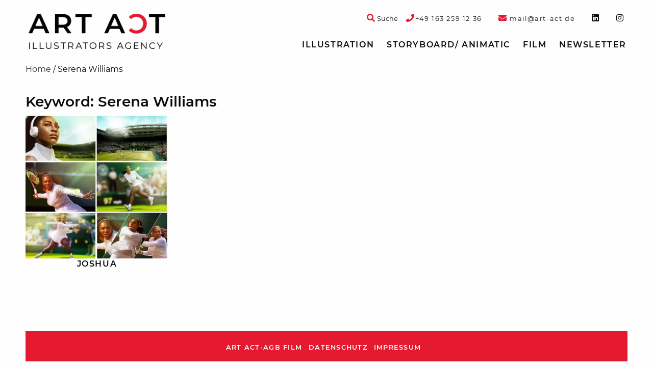

--- FILE ---
content_type: text/html; charset=UTF-8
request_url: https://art-act.de/tag/serena-williams/
body_size: 8876
content:
<!doctype html>

  <html class="no-js"  lang="de">

	<head>
		<script  src="https://art-act.de/wp-content/cache/minify/684c8.js?x43910"></script>

		
		<meta charset="utf-8">

		<!-- Force IE to use the latest rendering engine available -->
		<meta http-equiv="X-UA-Compatible" content="IE=edge">

		<!-- Mobile Meta -->
		<meta name="viewport" content="width=device-width, initial-scale=1.0">
		<meta class="foundation-mq">

		<!-- If Site Icon isn't set in customizer -->
					<!-- Icons & Favicons -->
			<link rel="icon" href="https://art-act.de/wp-content/themes/artact-2020/favicon.png?x43910">
			<link href="https://art-act.de/wp-content/themes/artact-2020/assets/images/apple-icon-touch.png?x43910" rel="apple-touch-icon" />
			<!--[if IE]>
				<link rel="shortcut icon" href="https://art-act.de/wp-content/themes/artact-2020/favicon.ico?x43910">
			<![endif]-->
			<meta name="msapplication-TileColor" content="#f01d4f">
			<meta name="msapplication-TileImage" content="https://art-act.de/wp-content/themes/artact-2020/assets/images/win8-tile-icon.png">
			<meta name="theme-color" content="#121212">
		
		<link rel="pingback" href="https://art-act.de/xmlrpc.php">

		<meta name='robots' content='index, follow, max-image-preview:large, max-snippet:-1, max-video-preview:-1' />

	<!-- This site is optimized with the Yoast SEO plugin v19.10 - https://yoast.com/wordpress/plugins/seo/ -->
	<title>Serena Williams &bull; Art Act</title>
	<link rel="canonical" href="https://art-act.de/tag/serena-williams/" />
	<meta property="og:locale" content="de_DE" />
	<meta property="og:type" content="article" />
	<meta property="og:title" content="Serena Williams &bull; Art Act" />
	<meta property="og:url" content="https://art-act.de/tag/serena-williams/" />
	<meta property="og:site_name" content="Art Act" />
	<meta name="twitter:card" content="summary_large_image" />
	<script type="application/ld+json" class="yoast-schema-graph">{"@context":"https://schema.org","@graph":[{"@type":"CollectionPage","@id":"https://art-act.de/tag/serena-williams/","url":"https://art-act.de/tag/serena-williams/","name":"Serena Williams &bull; Art Act","isPartOf":{"@id":"https://art-act.de/#website"},"breadcrumb":{"@id":"https://art-act.de/tag/serena-williams/#breadcrumb"},"inLanguage":"de"},{"@type":"BreadcrumbList","@id":"https://art-act.de/tag/serena-williams/#breadcrumb","itemListElement":[{"@type":"ListItem","position":1,"name":"Home","item":"https://art-act.de/"},{"@type":"ListItem","position":2,"name":"Serena Williams"}]},{"@type":"WebSite","@id":"https://art-act.de/#website","url":"https://art-act.de/","name":"Art Act","description":"","publisher":{"@id":"https://art-act.de/#organization"},"potentialAction":[{"@type":"SearchAction","target":{"@type":"EntryPoint","urlTemplate":"https://art-act.de/?s={search_term_string}"},"query-input":"required name=search_term_string"}],"inLanguage":"de"},{"@type":"Organization","@id":"https://art-act.de/#organization","name":"Art Act","url":"https://art-act.de/","logo":{"@type":"ImageObject","inLanguage":"de","@id":"https://art-act.de/#/schema/logo/image/","url":"https://art-act.de/wp-content/uploads/2025/03/ARTACT_Logo_4c.jpg","contentUrl":"https://art-act.de/wp-content/uploads/2025/03/ARTACT_Logo_4c.jpg","width":282,"height":73,"caption":"Art Act"},"image":{"@id":"https://art-act.de/#/schema/logo/image/"},"sameAs":["https://www.instagram.com/artactillustration","https://www.instagram.com/artactillustration/"]}]}</script>
	<!-- / Yoast SEO plugin. -->


<link rel="alternate" type="application/rss+xml" title="Art Act &raquo; Serena Williams Schlagwort-Feed" href="https://art-act.de/tag/serena-williams/feed/" />
<script type="text/javascript">
window._wpemojiSettings = {"baseUrl":"https:\/\/s.w.org\/images\/core\/emoji\/14.0.0\/72x72\/","ext":".png","svgUrl":"https:\/\/s.w.org\/images\/core\/emoji\/14.0.0\/svg\/","svgExt":".svg","source":{"concatemoji":"https:\/\/art-act.de\/wp-includes\/js\/wp-emoji-release.min.js?ver=6.1.9"}};
/*! This file is auto-generated */
!function(e,a,t){var n,r,o,i=a.createElement("canvas"),p=i.getContext&&i.getContext("2d");function s(e,t){var a=String.fromCharCode,e=(p.clearRect(0,0,i.width,i.height),p.fillText(a.apply(this,e),0,0),i.toDataURL());return p.clearRect(0,0,i.width,i.height),p.fillText(a.apply(this,t),0,0),e===i.toDataURL()}function c(e){var t=a.createElement("script");t.src=e,t.defer=t.type="text/javascript",a.getElementsByTagName("head")[0].appendChild(t)}for(o=Array("flag","emoji"),t.supports={everything:!0,everythingExceptFlag:!0},r=0;r<o.length;r++)t.supports[o[r]]=function(e){if(p&&p.fillText)switch(p.textBaseline="top",p.font="600 32px Arial",e){case"flag":return s([127987,65039,8205,9895,65039],[127987,65039,8203,9895,65039])?!1:!s([55356,56826,55356,56819],[55356,56826,8203,55356,56819])&&!s([55356,57332,56128,56423,56128,56418,56128,56421,56128,56430,56128,56423,56128,56447],[55356,57332,8203,56128,56423,8203,56128,56418,8203,56128,56421,8203,56128,56430,8203,56128,56423,8203,56128,56447]);case"emoji":return!s([129777,127995,8205,129778,127999],[129777,127995,8203,129778,127999])}return!1}(o[r]),t.supports.everything=t.supports.everything&&t.supports[o[r]],"flag"!==o[r]&&(t.supports.everythingExceptFlag=t.supports.everythingExceptFlag&&t.supports[o[r]]);t.supports.everythingExceptFlag=t.supports.everythingExceptFlag&&!t.supports.flag,t.DOMReady=!1,t.readyCallback=function(){t.DOMReady=!0},t.supports.everything||(n=function(){t.readyCallback()},a.addEventListener?(a.addEventListener("DOMContentLoaded",n,!1),e.addEventListener("load",n,!1)):(e.attachEvent("onload",n),a.attachEvent("onreadystatechange",function(){"complete"===a.readyState&&t.readyCallback()})),(e=t.source||{}).concatemoji?c(e.concatemoji):e.wpemoji&&e.twemoji&&(c(e.twemoji),c(e.wpemoji)))}(window,document,window._wpemojiSettings);
</script>
<style type="text/css">
img.wp-smiley,
img.emoji {
	display: inline !important;
	border: none !important;
	box-shadow: none !important;
	height: 1em !important;
	width: 1em !important;
	margin: 0 0.07em !important;
	vertical-align: -0.1em !important;
	background: none !important;
	padding: 0 !important;
}
</style>
	<link rel="stylesheet" href="https://art-act.de/wp-content/cache/minify/d7cb9.css?x43910" media="all" />


<style id='global-styles-inline-css' type='text/css'>
body{--wp--preset--color--black: #000000;--wp--preset--color--cyan-bluish-gray: #abb8c3;--wp--preset--color--white: #ffffff;--wp--preset--color--pale-pink: #f78da7;--wp--preset--color--vivid-red: #cf2e2e;--wp--preset--color--luminous-vivid-orange: #ff6900;--wp--preset--color--luminous-vivid-amber: #fcb900;--wp--preset--color--light-green-cyan: #7bdcb5;--wp--preset--color--vivid-green-cyan: #00d084;--wp--preset--color--pale-cyan-blue: #8ed1fc;--wp--preset--color--vivid-cyan-blue: #0693e3;--wp--preset--color--vivid-purple: #9b51e0;--wp--preset--gradient--vivid-cyan-blue-to-vivid-purple: linear-gradient(135deg,rgba(6,147,227,1) 0%,rgb(155,81,224) 100%);--wp--preset--gradient--light-green-cyan-to-vivid-green-cyan: linear-gradient(135deg,rgb(122,220,180) 0%,rgb(0,208,130) 100%);--wp--preset--gradient--luminous-vivid-amber-to-luminous-vivid-orange: linear-gradient(135deg,rgba(252,185,0,1) 0%,rgba(255,105,0,1) 100%);--wp--preset--gradient--luminous-vivid-orange-to-vivid-red: linear-gradient(135deg,rgba(255,105,0,1) 0%,rgb(207,46,46) 100%);--wp--preset--gradient--very-light-gray-to-cyan-bluish-gray: linear-gradient(135deg,rgb(238,238,238) 0%,rgb(169,184,195) 100%);--wp--preset--gradient--cool-to-warm-spectrum: linear-gradient(135deg,rgb(74,234,220) 0%,rgb(151,120,209) 20%,rgb(207,42,186) 40%,rgb(238,44,130) 60%,rgb(251,105,98) 80%,rgb(254,248,76) 100%);--wp--preset--gradient--blush-light-purple: linear-gradient(135deg,rgb(255,206,236) 0%,rgb(152,150,240) 100%);--wp--preset--gradient--blush-bordeaux: linear-gradient(135deg,rgb(254,205,165) 0%,rgb(254,45,45) 50%,rgb(107,0,62) 100%);--wp--preset--gradient--luminous-dusk: linear-gradient(135deg,rgb(255,203,112) 0%,rgb(199,81,192) 50%,rgb(65,88,208) 100%);--wp--preset--gradient--pale-ocean: linear-gradient(135deg,rgb(255,245,203) 0%,rgb(182,227,212) 50%,rgb(51,167,181) 100%);--wp--preset--gradient--electric-grass: linear-gradient(135deg,rgb(202,248,128) 0%,rgb(113,206,126) 100%);--wp--preset--gradient--midnight: linear-gradient(135deg,rgb(2,3,129) 0%,rgb(40,116,252) 100%);--wp--preset--duotone--dark-grayscale: url('#wp-duotone-dark-grayscale');--wp--preset--duotone--grayscale: url('#wp-duotone-grayscale');--wp--preset--duotone--purple-yellow: url('#wp-duotone-purple-yellow');--wp--preset--duotone--blue-red: url('#wp-duotone-blue-red');--wp--preset--duotone--midnight: url('#wp-duotone-midnight');--wp--preset--duotone--magenta-yellow: url('#wp-duotone-magenta-yellow');--wp--preset--duotone--purple-green: url('#wp-duotone-purple-green');--wp--preset--duotone--blue-orange: url('#wp-duotone-blue-orange');--wp--preset--font-size--small: 13px;--wp--preset--font-size--medium: 20px;--wp--preset--font-size--large: 36px;--wp--preset--font-size--x-large: 42px;--wp--preset--spacing--20: 0.44rem;--wp--preset--spacing--30: 0.67rem;--wp--preset--spacing--40: 1rem;--wp--preset--spacing--50: 1.5rem;--wp--preset--spacing--60: 2.25rem;--wp--preset--spacing--70: 3.38rem;--wp--preset--spacing--80: 5.06rem;}:where(.is-layout-flex){gap: 0.5em;}body .is-layout-flow > .alignleft{float: left;margin-inline-start: 0;margin-inline-end: 2em;}body .is-layout-flow > .alignright{float: right;margin-inline-start: 2em;margin-inline-end: 0;}body .is-layout-flow > .aligncenter{margin-left: auto !important;margin-right: auto !important;}body .is-layout-constrained > .alignleft{float: left;margin-inline-start: 0;margin-inline-end: 2em;}body .is-layout-constrained > .alignright{float: right;margin-inline-start: 2em;margin-inline-end: 0;}body .is-layout-constrained > .aligncenter{margin-left: auto !important;margin-right: auto !important;}body .is-layout-constrained > :where(:not(.alignleft):not(.alignright):not(.alignfull)){max-width: var(--wp--style--global--content-size);margin-left: auto !important;margin-right: auto !important;}body .is-layout-constrained > .alignwide{max-width: var(--wp--style--global--wide-size);}body .is-layout-flex{display: flex;}body .is-layout-flex{flex-wrap: wrap;align-items: center;}body .is-layout-flex > *{margin: 0;}:where(.wp-block-columns.is-layout-flex){gap: 2em;}.has-black-color{color: var(--wp--preset--color--black) !important;}.has-cyan-bluish-gray-color{color: var(--wp--preset--color--cyan-bluish-gray) !important;}.has-white-color{color: var(--wp--preset--color--white) !important;}.has-pale-pink-color{color: var(--wp--preset--color--pale-pink) !important;}.has-vivid-red-color{color: var(--wp--preset--color--vivid-red) !important;}.has-luminous-vivid-orange-color{color: var(--wp--preset--color--luminous-vivid-orange) !important;}.has-luminous-vivid-amber-color{color: var(--wp--preset--color--luminous-vivid-amber) !important;}.has-light-green-cyan-color{color: var(--wp--preset--color--light-green-cyan) !important;}.has-vivid-green-cyan-color{color: var(--wp--preset--color--vivid-green-cyan) !important;}.has-pale-cyan-blue-color{color: var(--wp--preset--color--pale-cyan-blue) !important;}.has-vivid-cyan-blue-color{color: var(--wp--preset--color--vivid-cyan-blue) !important;}.has-vivid-purple-color{color: var(--wp--preset--color--vivid-purple) !important;}.has-black-background-color{background-color: var(--wp--preset--color--black) !important;}.has-cyan-bluish-gray-background-color{background-color: var(--wp--preset--color--cyan-bluish-gray) !important;}.has-white-background-color{background-color: var(--wp--preset--color--white) !important;}.has-pale-pink-background-color{background-color: var(--wp--preset--color--pale-pink) !important;}.has-vivid-red-background-color{background-color: var(--wp--preset--color--vivid-red) !important;}.has-luminous-vivid-orange-background-color{background-color: var(--wp--preset--color--luminous-vivid-orange) !important;}.has-luminous-vivid-amber-background-color{background-color: var(--wp--preset--color--luminous-vivid-amber) !important;}.has-light-green-cyan-background-color{background-color: var(--wp--preset--color--light-green-cyan) !important;}.has-vivid-green-cyan-background-color{background-color: var(--wp--preset--color--vivid-green-cyan) !important;}.has-pale-cyan-blue-background-color{background-color: var(--wp--preset--color--pale-cyan-blue) !important;}.has-vivid-cyan-blue-background-color{background-color: var(--wp--preset--color--vivid-cyan-blue) !important;}.has-vivid-purple-background-color{background-color: var(--wp--preset--color--vivid-purple) !important;}.has-black-border-color{border-color: var(--wp--preset--color--black) !important;}.has-cyan-bluish-gray-border-color{border-color: var(--wp--preset--color--cyan-bluish-gray) !important;}.has-white-border-color{border-color: var(--wp--preset--color--white) !important;}.has-pale-pink-border-color{border-color: var(--wp--preset--color--pale-pink) !important;}.has-vivid-red-border-color{border-color: var(--wp--preset--color--vivid-red) !important;}.has-luminous-vivid-orange-border-color{border-color: var(--wp--preset--color--luminous-vivid-orange) !important;}.has-luminous-vivid-amber-border-color{border-color: var(--wp--preset--color--luminous-vivid-amber) !important;}.has-light-green-cyan-border-color{border-color: var(--wp--preset--color--light-green-cyan) !important;}.has-vivid-green-cyan-border-color{border-color: var(--wp--preset--color--vivid-green-cyan) !important;}.has-pale-cyan-blue-border-color{border-color: var(--wp--preset--color--pale-cyan-blue) !important;}.has-vivid-cyan-blue-border-color{border-color: var(--wp--preset--color--vivid-cyan-blue) !important;}.has-vivid-purple-border-color{border-color: var(--wp--preset--color--vivid-purple) !important;}.has-vivid-cyan-blue-to-vivid-purple-gradient-background{background: var(--wp--preset--gradient--vivid-cyan-blue-to-vivid-purple) !important;}.has-light-green-cyan-to-vivid-green-cyan-gradient-background{background: var(--wp--preset--gradient--light-green-cyan-to-vivid-green-cyan) !important;}.has-luminous-vivid-amber-to-luminous-vivid-orange-gradient-background{background: var(--wp--preset--gradient--luminous-vivid-amber-to-luminous-vivid-orange) !important;}.has-luminous-vivid-orange-to-vivid-red-gradient-background{background: var(--wp--preset--gradient--luminous-vivid-orange-to-vivid-red) !important;}.has-very-light-gray-to-cyan-bluish-gray-gradient-background{background: var(--wp--preset--gradient--very-light-gray-to-cyan-bluish-gray) !important;}.has-cool-to-warm-spectrum-gradient-background{background: var(--wp--preset--gradient--cool-to-warm-spectrum) !important;}.has-blush-light-purple-gradient-background{background: var(--wp--preset--gradient--blush-light-purple) !important;}.has-blush-bordeaux-gradient-background{background: var(--wp--preset--gradient--blush-bordeaux) !important;}.has-luminous-dusk-gradient-background{background: var(--wp--preset--gradient--luminous-dusk) !important;}.has-pale-ocean-gradient-background{background: var(--wp--preset--gradient--pale-ocean) !important;}.has-electric-grass-gradient-background{background: var(--wp--preset--gradient--electric-grass) !important;}.has-midnight-gradient-background{background: var(--wp--preset--gradient--midnight) !important;}.has-small-font-size{font-size: var(--wp--preset--font-size--small) !important;}.has-medium-font-size{font-size: var(--wp--preset--font-size--medium) !important;}.has-large-font-size{font-size: var(--wp--preset--font-size--large) !important;}.has-x-large-font-size{font-size: var(--wp--preset--font-size--x-large) !important;}
.wp-block-navigation a:where(:not(.wp-element-button)){color: inherit;}
:where(.wp-block-columns.is-layout-flex){gap: 2em;}
.wp-block-pullquote{font-size: 1.5em;line-height: 1.6;}
</style>
<link rel="stylesheet" href="https://art-act.de/wp-content/cache/minify/cbef9.css?x43910" media="all" />

<script  src="https://art-act.de/wp-content/cache/minify/818c0.js?x43910"></script>


<meta name="google-site-verification" content="Y8HzEL6UvIn1hi2GZasQPM3or3_D1lvwZ7ES8WD1-mA" />
		<!-- Drop Google Analytics here -->
				<!-- end analytics -->
	  </head>

	<!-- Uncomment this line if using the Off-Canvas Menu -->

	<body class="archive tag tag-serena-williams tag-2671">

		<div class="off-canvas-wrapper">

			<div class="off-canvas-wrapper-inner" data-off-canvas-wrapper>

				<div class="off-canvas position-right" id="off-canvas" data-off-canvas data-position="right">
	<ul id="menu-topnav" class="vertical menu" data-accordion-menu><li id="menu-item-9136" class="menu-item menu-item-type-taxonomy menu-item-object-category menu-item-has-children menu-item-9136"><a href="https://art-act.de/illustration/">Illustration</a>
<ul class="vertical nested menu">
	<li id="menu-item-3525" class="menu-item menu-item-type-post_type_archive menu-item-object-kuenstler menu-item-3525"><a href="https://art-act.de/kuenstler/">Künstler</a></li>
	<li id="menu-item-6" class="menu-item menu-item-type-taxonomy menu-item-object-category menu-item-has-children menu-item-6"><a href="https://art-act.de/illustration/illustrationsstile/">Illustrationsstile</a>
	<ul class="vertical nested menu">
		<li id="menu-item-140" class="menu-item menu-item-type-taxonomy menu-item-object-category menu-item-140"><a href="https://art-act.de/illustration/illustrationsstile/3d-rendering/">3D-Rendering</a></li>
		<li id="menu-item-141" class="menu-item menu-item-type-taxonomy menu-item-object-category menu-item-141"><a href="https://art-act.de/illustration/illustrationsstile/a-la-roy-lichtenstein/">á la Roy Lichtenstein</a></li>
		<li id="menu-item-143" class="menu-item menu-item-type-taxonomy menu-item-object-category menu-item-143"><a href="https://art-act.de/illustration/illustrationsstile/aquarell/">Aquarell</a></li>
		<li id="menu-item-144" class="menu-item menu-item-type-taxonomy menu-item-object-category menu-item-144"><a href="https://art-act.de/illustration/illustrationsstile/charakterdesign/">Charakterdesign</a></li>
		<li id="menu-item-145" class="menu-item menu-item-type-taxonomy menu-item-object-category menu-item-145"><a href="https://art-act.de/illustration/illustrationsstile/collage/">Collage / 3D-Collagen</a></li>
		<li id="menu-item-146" class="menu-item menu-item-type-taxonomy menu-item-object-category menu-item-146"><a href="https://art-act.de/illustration/illustrationsstile/comic-cartoon/">Comic / Cartoon</a></li>
		<li id="menu-item-147" class="menu-item menu-item-type-taxonomy menu-item-object-category menu-item-147"><a href="https://art-act.de/illustration/illustrationsstile/composing/">Composing</a></li>
		<li id="menu-item-148" class="menu-item menu-item-type-taxonomy menu-item-object-category menu-item-148"><a href="https://art-act.de/illustration/illustrationsstile/editorial/">Editorial</a></li>
		<li id="menu-item-149" class="menu-item menu-item-type-taxonomy menu-item-object-category menu-item-149"><a href="https://art-act.de/film/erklaerfilme-animation/">Erklärfilme / Animation</a></li>
		<li id="menu-item-150" class="menu-item menu-item-type-taxonomy menu-item-object-category menu-item-150"><a href="https://art-act.de/illustration/illustrationsstile/fantasy/">Fantasy</a></li>
		<li id="menu-item-3331" class="menu-item menu-item-type-taxonomy menu-item-object-category menu-item-3331"><a href="https://art-act.de/illustration/illustrationsstile/flaechig-modern-vektorillustration/">Flat / Vektorillustration</a></li>
		<li id="menu-item-151" class="menu-item menu-item-type-taxonomy menu-item-object-category menu-item-151"><a href="https://art-act.de/illustration/illustrationsstile/fotorealismus/">Fotorealismus</a></li>
		<li id="menu-item-152" class="menu-item menu-item-type-taxonomy menu-item-object-category menu-item-152"><a href="https://art-act.de/illustration/illustrationsstile/icon/">Icon</a></li>
		<li id="menu-item-6555" class="menu-item menu-item-type-taxonomy menu-item-object-category menu-item-6555"><a href="https://art-act.de/illustration/illustrationsstile/infografik/">Infografik</a></li>
		<li id="menu-item-153" class="menu-item menu-item-type-taxonomy menu-item-object-category menu-item-153"><a href="https://art-act.de/illustration/illustrationsstile/karikatur/">Karikatur</a></li>
		<li id="menu-item-154" class="menu-item menu-item-type-taxonomy menu-item-object-category menu-item-154"><a href="https://art-act.de/illustration/illustrationsstile/kinderbuch/">Kinderbuch</a></li>
		<li id="menu-item-155" class="menu-item menu-item-type-taxonomy menu-item-object-category menu-item-155"><a href="https://art-act.de/illustration/illustrationsstile/layout/">Layout</a></li>
		<li id="menu-item-3725" class="menu-item menu-item-type-taxonomy menu-item-object-category menu-item-3725"><a href="https://art-act.de/illustration/illustrationsstile/moderne-malerei/">Moderne Malerei</a></li>
		<li id="menu-item-157" class="menu-item menu-item-type-taxonomy menu-item-object-category menu-item-157"><a href="https://art-act.de/illustration/illustrationsstile/pastell-kreide-stift-tusche/">Pastell / Kreide / Tusche</a></li>
		<li id="menu-item-158" class="menu-item menu-item-type-taxonomy menu-item-object-category menu-item-158"><a href="https://art-act.de/illustration/illustrationsstile/realismus-altmeisterlich/">Realismus/ altmeisterlich</a></li>
		<li id="menu-item-159" class="menu-item menu-item-type-taxonomy menu-item-object-category menu-item-159"><a href="https://art-act.de/illustration/illustrationsstile/retro/">Retro</a></li>
		<li id="menu-item-6556" class="menu-item menu-item-type-taxonomy menu-item-object-category menu-item-6556"><a href="https://art-act.de/illustration/illustrationsstile/scherenschnitt-papercraft/">Papercut</a></li>
		<li id="menu-item-15323" class="menu-item menu-item-type-taxonomy menu-item-object-category menu-item-15323"><a href="https://art-act.de/illustration/illustrationsstile/schnellzeichner-live-zeichnen/">Schnellzeichner &#8211; Live zeichnen</a></li>
		<li id="menu-item-11146" class="menu-item menu-item-type-taxonomy menu-item-object-category menu-item-11146"><a href="https://art-act.de/illustration/illustrationsstile/tape-art/">Tape Art</a></li>
		<li id="menu-item-161" class="menu-item menu-item-type-taxonomy menu-item-object-category menu-item-161"><a href="https://art-act.de/illustration/illustrationsstile/wimmelbild/">Wimmelbild</a></li>
	</ul>
</li>
	<li id="menu-item-7" class="menu-item menu-item-type-taxonomy menu-item-object-category menu-item-has-children menu-item-7"><a href="https://art-act.de/illustration/illustrationsthemen/">Illustrationsthemen</a>
	<ul class="vertical nested menu">
		<li id="menu-item-162" class="menu-item menu-item-type-taxonomy menu-item-object-category menu-item-162"><a href="https://art-act.de/illustration/illustrationsthemen/architektur/">Architektur</a></li>
		<li id="menu-item-163" class="menu-item menu-item-type-taxonomy menu-item-object-category menu-item-163"><a href="https://art-act.de/illustration/illustrationsthemen/auto/">Auto</a></li>
		<li id="menu-item-164" class="menu-item menu-item-type-taxonomy menu-item-object-category menu-item-164"><a href="https://art-act.de/illustration/illustrationsthemen/beauty/">Beauty</a></li>
		<li id="menu-item-6557" class="menu-item menu-item-type-taxonomy menu-item-object-category menu-item-6557"><a href="https://art-act.de/illustration/illustrationsthemen/buchcover/">Buchcover</a></li>
		<li id="menu-item-165" class="menu-item menu-item-type-taxonomy menu-item-object-category menu-item-165"><a href="https://art-act.de/illustration/illustrationsthemen/event/">Event</a></li>
		<li id="menu-item-167" class="menu-item menu-item-type-taxonomy menu-item-object-category menu-item-167"><a href="https://art-act.de/illustration/illustrationsthemen/food/">Food</a></li>
		<li id="menu-item-3338" class="menu-item menu-item-type-taxonomy menu-item-object-category menu-item-3338"><a href="https://art-act.de/illustration/illustrationsthemen/frauenmagazin/">Frauenmagazin</a></li>
		<li id="menu-item-168" class="menu-item menu-item-type-taxonomy menu-item-object-category menu-item-168"><a href="https://art-act.de/illustration/illustrationsthemen/gymnastik/">Gymnastik</a></li>
		<li id="menu-item-172" class="menu-item menu-item-type-taxonomy menu-item-object-category menu-item-172"><a href="https://art-act.de/illustration/illustrationsthemen/kinder/">Kinder</a></li>
		<li id="menu-item-173" class="menu-item menu-item-type-taxonomy menu-item-object-category menu-item-173"><a href="https://art-act.de/illustration/illustrationsthemen/landkarten/">Landkarten</a></li>
		<li id="menu-item-175" class="menu-item menu-item-type-taxonomy menu-item-object-category menu-item-175"><a href="https://art-act.de/illustration/illustrationsthemen/logo-signet/">Logo / Signet</a></li>
		<li id="menu-item-177" class="menu-item menu-item-type-taxonomy menu-item-object-category menu-item-177"><a href="https://art-act.de/illustration/illustrationsthemen/med-illustration/">Medizinische Illustration</a></li>
		<li id="menu-item-178" class="menu-item menu-item-type-taxonomy menu-item-object-category menu-item-178"><a href="https://art-act.de/illustration/illustrationsthemen/mode-trachten/">Mode</a></li>
		<li id="menu-item-180" class="menu-item menu-item-type-taxonomy menu-item-object-category menu-item-180"><a href="https://art-act.de/illustration/illustrationsthemen/pin-up/">Pin-up</a></li>
		<li id="menu-item-181" class="menu-item menu-item-type-taxonomy menu-item-object-category menu-item-181"><a href="https://art-act.de/illustration/illustrationsthemen/portrait/">Portrait</a></li>
		<li id="menu-item-3353" class="menu-item menu-item-type-taxonomy menu-item-object-category menu-item-3353"><a href="https://art-act.de/illustration/illustrationsthemen/promis/">Promis</a></li>
		<li id="menu-item-182" class="menu-item menu-item-type-taxonomy menu-item-object-category menu-item-182"><a href="https://art-act.de/illustration/illustrationsthemen/schrift/">Schrift/ Typografie</a></li>
		<li id="menu-item-183" class="menu-item menu-item-type-taxonomy menu-item-object-category menu-item-183"><a href="https://art-act.de/illustration/illustrationsthemen/sifi-comic/">SiFi-Comic</a></li>
		<li id="menu-item-184" class="menu-item menu-item-type-taxonomy menu-item-object-category menu-item-184"><a href="https://art-act.de/illustration/illustrationsthemen/sport/">Sport</a></li>
		<li id="menu-item-186" class="menu-item menu-item-type-taxonomy menu-item-object-category menu-item-186"><a href="https://art-act.de/illustration/illustrationsthemen/tiere/">Tiere</a></li>
		<li id="menu-item-187" class="menu-item menu-item-type-taxonomy menu-item-object-category menu-item-187"><a href="https://art-act.de/illustration/illustrationsthemen/weihnachten/">Weihnachten</a></li>
		<li id="menu-item-3361" class="menu-item menu-item-type-taxonomy menu-item-object-category menu-item-3361"><a href="https://art-act.de/illustration/illustrationsthemen/winter/">Winter</a></li>
	</ul>
</li>
</ul>
</li>
<li id="menu-item-160" class="menu-item menu-item-type-taxonomy menu-item-object-category menu-item-160"><a href="https://art-act.de/storyboard-agentur/">Storyboard/ Animatic</a></li>
<li id="menu-item-9137" class="menu-item menu-item-type-taxonomy menu-item-object-category menu-item-has-children menu-item-9137"><a href="https://art-act.de/film/">Film</a>
<ul class="vertical nested menu">
	<li id="menu-item-9138" class="menu-item menu-item-type-taxonomy menu-item-object-category menu-item-9138"><a href="https://art-act.de/film/erklaerfilme-animation/">Erklärfilme / Animation</a></li>
</ul>
</li>
<li id="menu-item-5605" class="artaNewsletter menu-item menu-item-type-custom menu-item-object-custom menu-item-5605"><a href="#">Newsletter</a></li>
</ul>	</div>
				<div class="off-canvas-content" data-off-canvas-content>

					<header class="header" role="banner">
						<div class="top-bar-wrapper">
	<div class="top-bar" id="top-bar-menu">
		<div class="row collapse show-for-large">
			<div class="top-bar-left medium-4 large-3 column">
				<span class="header-logo"><a href="https://art-act.de" rel="nofollow"><span style="display:none;">Art Act</span><img src="https://art-act.de/wp-content/themes/artact-2020/assets/images/logo.png?x43910" alt="Art Act"/></a></span>
			</div>
			<div class="top-bar-right top-bar-widget-area medium-12 large-9 column">
				<ul id="top-bar-widgets" class="menu horizontal-medium top-bar-widgets" role="complementary">

	
		<li id="custom_html-2" class="widget_text menu-item widget_custom_html"><span class="hide">phone-link</span><div class="textwidget custom-html-widget"><a href="tel://+491632591236"><i class="fa fa-phone text-color-artact-red" aria-hidden="true"></i><span class="font-size-small">+49&nbsp;163&nbsp;259&nbsp;12&nbsp;36</span></a></div></li><li id="custom_html-3" class="widget_text menu-item widget_custom_html"><span class="hide">mail-link</span><div class="textwidget custom-html-widget"><a href="mailto:mail@art-act.de"><i class="fa fa-envelope text-color-artact-red" aria-hidden="true"></i><span class="font-size-small">&nbsp;mail@art-act.de</span></a></div></li><li id="custom_html-4" class="widget_text menu-item widget_custom_html"><span class="hide">linkedin</span><div class="textwidget custom-html-widget"><a target="_blank" rel="noopener noreferrer" href="https://www.linkedin.com/in/eva-witt-braedt-a3b9293b/"><i class="fab fa-linkedin"></i></a></div></li><li id="custom_html-5" class="widget_text menu-item widget_custom_html"><span class="hide">instagram</span><div class="textwidget custom-html-widget"><a target="_blank" rel="noopener noreferrer" href="https://www.instagram.com/artactillustration/"><i class="fab fa-instagram"></i></a></div></li>
	
</ul>				<div class="top-search">
					<a class="top-search-toggle" data-open="header-search-form">
						<i class="fa fa-search text-color-artact-red" aria-hidden="true"></i>
						<span class="font-size-small">Suche</span>
					</a>
					<div class="reveal header-search-form" id="header-search-form" data-reveal>
						<button class="close-button" data-close aria-label="Close modal" type="button">
  <span aria-hidden="true">&times;</span>
</button>
						<form role="search" method="get" class="search-form" action="https://art-act.de/">
	<div class="input-group">
		<input type="search" class="input-group-field search-field" value="" name="s" title="Suche nach:" />
		<div class="input-group-button">
			<input type="submit" class="search-submit button" value="Suche" />
		</div>
	</div>
</form>					</div>
				</div>
			</div>
			<div class="top-bar-right top-bar-menu medium-12 large-9 column">
				<ul id="menu-topnav-1" class="vertical medium-horizontal menu" data-responsive-menu="accordion medium-dropdown"><li class="menu-item menu-item-type-taxonomy menu-item-object-category menu-item-has-children menu-item-9136"><a href="https://art-act.de/illustration/">Illustration</a>
<ul class="menu">
	<li class="menu-item menu-item-type-post_type_archive menu-item-object-kuenstler menu-item-3525"><a href="https://art-act.de/kuenstler/">Künstler</a></li>
	<li class="menu-item menu-item-type-taxonomy menu-item-object-category menu-item-has-children menu-item-6"><a href="https://art-act.de/illustration/illustrationsstile/">Illustrationsstile</a>
	<ul class="menu">
		<li class="menu-item menu-item-type-taxonomy menu-item-object-category menu-item-140"><a href="https://art-act.de/illustration/illustrationsstile/3d-rendering/">3D-Rendering</a></li>
		<li class="menu-item menu-item-type-taxonomy menu-item-object-category menu-item-141"><a href="https://art-act.de/illustration/illustrationsstile/a-la-roy-lichtenstein/">á la Roy Lichtenstein</a></li>
		<li class="menu-item menu-item-type-taxonomy menu-item-object-category menu-item-143"><a href="https://art-act.de/illustration/illustrationsstile/aquarell/">Aquarell</a></li>
		<li class="menu-item menu-item-type-taxonomy menu-item-object-category menu-item-144"><a href="https://art-act.de/illustration/illustrationsstile/charakterdesign/">Charakterdesign</a></li>
		<li class="menu-item menu-item-type-taxonomy menu-item-object-category menu-item-145"><a href="https://art-act.de/illustration/illustrationsstile/collage/">Collage / 3D-Collagen</a></li>
		<li class="menu-item menu-item-type-taxonomy menu-item-object-category menu-item-146"><a href="https://art-act.de/illustration/illustrationsstile/comic-cartoon/">Comic / Cartoon</a></li>
		<li class="menu-item menu-item-type-taxonomy menu-item-object-category menu-item-147"><a href="https://art-act.de/illustration/illustrationsstile/composing/">Composing</a></li>
		<li class="menu-item menu-item-type-taxonomy menu-item-object-category menu-item-148"><a href="https://art-act.de/illustration/illustrationsstile/editorial/">Editorial</a></li>
		<li class="menu-item menu-item-type-taxonomy menu-item-object-category menu-item-149"><a href="https://art-act.de/film/erklaerfilme-animation/">Erklärfilme / Animation</a></li>
		<li class="menu-item menu-item-type-taxonomy menu-item-object-category menu-item-150"><a href="https://art-act.de/illustration/illustrationsstile/fantasy/">Fantasy</a></li>
		<li class="menu-item menu-item-type-taxonomy menu-item-object-category menu-item-3331"><a href="https://art-act.de/illustration/illustrationsstile/flaechig-modern-vektorillustration/">Flat / Vektorillustration</a></li>
		<li class="menu-item menu-item-type-taxonomy menu-item-object-category menu-item-151"><a href="https://art-act.de/illustration/illustrationsstile/fotorealismus/">Fotorealismus</a></li>
		<li class="menu-item menu-item-type-taxonomy menu-item-object-category menu-item-152"><a href="https://art-act.de/illustration/illustrationsstile/icon/">Icon</a></li>
		<li class="menu-item menu-item-type-taxonomy menu-item-object-category menu-item-6555"><a href="https://art-act.de/illustration/illustrationsstile/infografik/">Infografik</a></li>
		<li class="menu-item menu-item-type-taxonomy menu-item-object-category menu-item-153"><a href="https://art-act.de/illustration/illustrationsstile/karikatur/">Karikatur</a></li>
		<li class="menu-item menu-item-type-taxonomy menu-item-object-category menu-item-154"><a href="https://art-act.de/illustration/illustrationsstile/kinderbuch/">Kinderbuch</a></li>
		<li class="menu-item menu-item-type-taxonomy menu-item-object-category menu-item-155"><a href="https://art-act.de/illustration/illustrationsstile/layout/">Layout</a></li>
		<li class="menu-item menu-item-type-taxonomy menu-item-object-category menu-item-3725"><a href="https://art-act.de/illustration/illustrationsstile/moderne-malerei/">Moderne Malerei</a></li>
		<li class="menu-item menu-item-type-taxonomy menu-item-object-category menu-item-157"><a href="https://art-act.de/illustration/illustrationsstile/pastell-kreide-stift-tusche/">Pastell / Kreide / Tusche</a></li>
		<li class="menu-item menu-item-type-taxonomy menu-item-object-category menu-item-158"><a href="https://art-act.de/illustration/illustrationsstile/realismus-altmeisterlich/">Realismus/ altmeisterlich</a></li>
		<li class="menu-item menu-item-type-taxonomy menu-item-object-category menu-item-159"><a href="https://art-act.de/illustration/illustrationsstile/retro/">Retro</a></li>
		<li class="menu-item menu-item-type-taxonomy menu-item-object-category menu-item-6556"><a href="https://art-act.de/illustration/illustrationsstile/scherenschnitt-papercraft/">Papercut</a></li>
		<li class="menu-item menu-item-type-taxonomy menu-item-object-category menu-item-15323"><a href="https://art-act.de/illustration/illustrationsstile/schnellzeichner-live-zeichnen/">Schnellzeichner &#8211; Live zeichnen</a></li>
		<li class="menu-item menu-item-type-taxonomy menu-item-object-category menu-item-11146"><a href="https://art-act.de/illustration/illustrationsstile/tape-art/">Tape Art</a></li>
		<li class="menu-item menu-item-type-taxonomy menu-item-object-category menu-item-161"><a href="https://art-act.de/illustration/illustrationsstile/wimmelbild/">Wimmelbild</a></li>
	</ul>
</li>
	<li class="menu-item menu-item-type-taxonomy menu-item-object-category menu-item-has-children menu-item-7"><a href="https://art-act.de/illustration/illustrationsthemen/">Illustrationsthemen</a>
	<ul class="menu">
		<li class="menu-item menu-item-type-taxonomy menu-item-object-category menu-item-162"><a href="https://art-act.de/illustration/illustrationsthemen/architektur/">Architektur</a></li>
		<li class="menu-item menu-item-type-taxonomy menu-item-object-category menu-item-163"><a href="https://art-act.de/illustration/illustrationsthemen/auto/">Auto</a></li>
		<li class="menu-item menu-item-type-taxonomy menu-item-object-category menu-item-164"><a href="https://art-act.de/illustration/illustrationsthemen/beauty/">Beauty</a></li>
		<li class="menu-item menu-item-type-taxonomy menu-item-object-category menu-item-6557"><a href="https://art-act.de/illustration/illustrationsthemen/buchcover/">Buchcover</a></li>
		<li class="menu-item menu-item-type-taxonomy menu-item-object-category menu-item-165"><a href="https://art-act.de/illustration/illustrationsthemen/event/">Event</a></li>
		<li class="menu-item menu-item-type-taxonomy menu-item-object-category menu-item-167"><a href="https://art-act.de/illustration/illustrationsthemen/food/">Food</a></li>
		<li class="menu-item menu-item-type-taxonomy menu-item-object-category menu-item-3338"><a href="https://art-act.de/illustration/illustrationsthemen/frauenmagazin/">Frauenmagazin</a></li>
		<li class="menu-item menu-item-type-taxonomy menu-item-object-category menu-item-168"><a href="https://art-act.de/illustration/illustrationsthemen/gymnastik/">Gymnastik</a></li>
		<li class="menu-item menu-item-type-taxonomy menu-item-object-category menu-item-172"><a href="https://art-act.de/illustration/illustrationsthemen/kinder/">Kinder</a></li>
		<li class="menu-item menu-item-type-taxonomy menu-item-object-category menu-item-173"><a href="https://art-act.de/illustration/illustrationsthemen/landkarten/">Landkarten</a></li>
		<li class="menu-item menu-item-type-taxonomy menu-item-object-category menu-item-175"><a href="https://art-act.de/illustration/illustrationsthemen/logo-signet/">Logo / Signet</a></li>
		<li class="menu-item menu-item-type-taxonomy menu-item-object-category menu-item-177"><a href="https://art-act.de/illustration/illustrationsthemen/med-illustration/">Medizinische Illustration</a></li>
		<li class="menu-item menu-item-type-taxonomy menu-item-object-category menu-item-178"><a href="https://art-act.de/illustration/illustrationsthemen/mode-trachten/">Mode</a></li>
		<li class="menu-item menu-item-type-taxonomy menu-item-object-category menu-item-180"><a href="https://art-act.de/illustration/illustrationsthemen/pin-up/">Pin-up</a></li>
		<li class="menu-item menu-item-type-taxonomy menu-item-object-category menu-item-181"><a href="https://art-act.de/illustration/illustrationsthemen/portrait/">Portrait</a></li>
		<li class="menu-item menu-item-type-taxonomy menu-item-object-category menu-item-3353"><a href="https://art-act.de/illustration/illustrationsthemen/promis/">Promis</a></li>
		<li class="menu-item menu-item-type-taxonomy menu-item-object-category menu-item-182"><a href="https://art-act.de/illustration/illustrationsthemen/schrift/">Schrift/ Typografie</a></li>
		<li class="menu-item menu-item-type-taxonomy menu-item-object-category menu-item-183"><a href="https://art-act.de/illustration/illustrationsthemen/sifi-comic/">SiFi-Comic</a></li>
		<li class="menu-item menu-item-type-taxonomy menu-item-object-category menu-item-184"><a href="https://art-act.de/illustration/illustrationsthemen/sport/">Sport</a></li>
		<li class="menu-item menu-item-type-taxonomy menu-item-object-category menu-item-186"><a href="https://art-act.de/illustration/illustrationsthemen/tiere/">Tiere</a></li>
		<li class="menu-item menu-item-type-taxonomy menu-item-object-category menu-item-187"><a href="https://art-act.de/illustration/illustrationsthemen/weihnachten/">Weihnachten</a></li>
		<li class="menu-item menu-item-type-taxonomy menu-item-object-category menu-item-3361"><a href="https://art-act.de/illustration/illustrationsthemen/winter/">Winter</a></li>
	</ul>
</li>
</ul>
</li>
<li class="menu-item menu-item-type-taxonomy menu-item-object-category menu-item-160"><a href="https://art-act.de/storyboard-agentur/">Storyboard/ Animatic</a></li>
<li class="menu-item menu-item-type-taxonomy menu-item-object-category menu-item-has-children menu-item-9137"><a href="https://art-act.de/film/">Film</a>
<ul class="menu">
	<li class="menu-item menu-item-type-taxonomy menu-item-object-category menu-item-9138"><a href="https://art-act.de/film/erklaerfilme-animation/">Erklärfilme / Animation</a></li>
</ul>
</li>
<li class="artaNewsletter menu-item menu-item-type-custom menu-item-object-custom menu-item-5605"><a href="#">Newsletter</a></li>
</ul>							</div>
		</div>
		<div class="row collapse hide-for-large">
			<div class="top-bar-small top-bar-widget-area small-12 column">
				<ul id="top-bar-small-widgets" class="menu horizontal-medium top-bar-small-widgets float-right" role="complementary">

	
		<li id="custom_html-8" class="widget_text menu-item margin-right-1 widget_custom_html"><span class="hide">phone-link</span><div class="textwidget custom-html-widget"><a href="tel://+4989336011"><i class="fa fa-phone text-color-artact-red" aria-hidden="true"></i><span class="font-size-small">+49&nbsp;89&nbsp;33&nbsp;60&nbsp;11</span></a></div></li><li id="custom_html-7" class="widget_text menu-item margin-right-1 widget_custom_html"><span class="hide">mail-link</span><div class="textwidget custom-html-widget"><a href="mailto:mail@art-act.de"><i class="fa fa-envelope text-color-artact-red" aria-hidden="true"></i><span class="font-size-small">&nbsp;mail@art-act.de</span></a></div></li>
	
</ul>			</div>
			<div class="small-5 column">
				<a href="https://art-act.de" rel="nofollow"><span style="display:none;">Art Act</span><img src="https://art-act.de/wp-content/themes/artact-2020/assets/images/logo.png?x43910" alt="Art Act"/></a>
			</div>
			<div class="small-4 column">
				<ul class="menu float-right">
					<li><a data-toggle="off-canvas"><i class="fas fa-bars"></i></a></li>
				</ul>
			</div>
		</div>
	</div>
</div>					</header>
					<div class="row hide-for-small-only"><div class="columns"><p><span><span><a href="https://art-act.de/">Home</a> / <span class="breadcrumb_last" aria-current="page">Serena Williams</span></span></span></p></div></div>
	<div id="content">

		<div id="inner-content" class="row">

			<main id="main" class="small-12 columns" role="main">

				<header>
					<h1 class="page-title">Keyword: Serena Williams</h1>
									</header>

				<div class="row small-up-1 medium-up-2 large-up-4"><div class="column"><article id="post-7299" class="post-7299 arbeiten type-arbeiten status-publish format-standard hentry category-storyboard-agentur tag-frau-mit-kopfhoerern tag-serena-williams tag-tennis wp-sticky" role="article">
	<header class="article-header">
		<a href="https://art-act.de/arbeiten/marshall-016-erkaeltung/" rel="bookmark" class="arta_arbeiten"><img src="https://art-act.de/wp-content/uploads/2017/10/Unbenannt-3-Kopie-400x400.jpg?x43910" alt=""/><h2 class="arta_grid">Joshua</h2></a>	</header> <!-- end article header -->
</article> <!-- end article --></div></div><nav class="page-navigation"><ul class="pagination"><li></li><li></li></ul></nav>
			</main> <!-- end #main -->

		</div> <!-- end #inner-content -->

	</div> <!-- end #content -->

					<footer class="footer" role="contentinfo">
						<div id="inner-footer">
							<div class="row">
								<div class="column small-12 grid-container">
									<div class="grid-x grid-margin-x grid-padding-x">
										
<!-- This content shows up if there are no widgets defined in the backend. -->
					
<!-- <div class="alert help">
	<p></p>
</div> -->

									</div>
									
								</div>
															</div>
							<div class="row">
								<div class="column small-12 footer-bar">
									<nav class="inner-footer-bar" role="navigation">
										<ul id="menu-footernav" class="menu"><li id="menu-item-90" class="menu-item menu-item-type-post_type menu-item-object-page menu-item-90"><a href="https://art-act.de/art-act-agb-film/">ART ACT-AGB Film</a></li>
<li id="menu-item-89" class="menu-item menu-item-type-post_type menu-item-object-page menu-item-89"><a href="https://art-act.de/datenschutz/">Datenschutz</a></li>
<li id="menu-item-23" class="menu-item menu-item-type-post_type menu-item-object-page menu-item-23"><a href="https://art-act.de/impressum/">Impressum</a></li>
</ul>									</nav>
								</div>
							</div>
						</div>
					</footer> <!-- end .footer -->
					<div class="xlarge reveal" id="artaArbeitenDialog" data-reveal>
						<div class="content"></div>
						<button class="close-button" data-close aria-label="schliessen" type="button"><span aria-hidden="true">&times;</span></button>
					</div>
				</div>  <!-- end .main-content -->
			</div> <!-- end .off-canvas-wrapper-inner -->
		</div> <!-- end .off-canvas-wrapper -->



				<div id="nakamiNewsletter" class="large reveal" data-reveal aria-hidden="true" role="dialog">
			<h2>Registrieren Sie sich jetzt für unseren Newsletter!</h2>
			<div id="nakamiNewsletterInfo"></div>
			<form action="https://art-act.us13.list-manage.com/subscribe/post?u=e2e49f18a3f8e77cab7ebf45d&amp;id=0e3d482171" method="post" class="nakamiNewsletterHideForSubmit" name="mc-embedded-subscribe-form" target="_blank" novalidate data-abide="ajax" onsubmit="return false;">

				<!--<p class="nakamiNewsletterHideForSubmit"></p>--><!-- hier könnte ein Infotext stehen -->

				<div class="mc-field-group">
					<label for="mce-GENDER">Anrede </label>
					<select name="GENDER">
						<option selected="">Frau</option>
						<option>Herr</option>
					</select>
				</div>

				<div class="mc-field-group">
					<label for="mce-FNAME">Vorname </label>
					<input type="text" value="" name="FNAME" class="" id="mce-FNAME" />
				</div>

				<div class="mc-field-group">
					<label for="mce-LNAME">Nachname </label>
					<input type="text" value="" name="LNAME" class="" id="mce-LNAME" />
				</div>

				<div class="mc-field-group">
					<label for="mce-EMAIL">E-Mail-Adresse  <span class="asterisk">*</span></label>
					<input type="email" value="" name="EMAIL" class="required email" id="mce-EMAIL" required pattern="email" />
					<span class="form-error">Bitte eine gültige E-Mail-Adresse angeben.</span>
				</div>

				<div><input type="submit" value="Registrieren" name="subscribe" id="mc-embedded-subscribe" class="button"></div>
			</form>

			<p id="nakamiNewsletterWait" class="text-align-center">
				Bitte warten, Ihre Daten werden gespeichert.
			</p>

			<button class="close-button" data-close aria-label="schliessen" type="button"><span aria-hidden="true">&times;</span></button>
		</div>


		

<script  src="https://art-act.de/wp-content/cache/minify/94ce0.js?x43910"></script>

		 <!--<script data-dojo-config="async: 1"
            src="//ajax.googleapis.com/ajax/libs/dojo/1.10.4/dojo/dojo.js"></script>
		<script type=”text/javascript” src=”//s3.amazonaws.com/downloads.mailchimp.com/js/signup-forms/popup/embed.js” data-dojo-config=”usePlainJson: true, isDebug: false”></script>-->
		<script>
			
			/*require.onError = function( err ){
			};*/
		
			//$(document).ready(function(){
				$(".artaNewsletter").on("click", function(){
					showMailingPopUp();
				});
			//});
			
			function showMailingPopUp() {
			
				/*require(
					["mojo/signup-forms/Loader"],
					function(L) {
						L.start({"baseUrl":"mc.us13.list-manage.com","uuid":"e2e49f18a3f8e77cab7ebf45d","lid":"0e3d482171"})
					});
				document.cookie = 'MCPopupClosed=;path=/;expires=Thu, 01 Jan 1970 00:00:00 UTC;';
				document.cookie = 'MCPopupSubscribed=;path=/;expires=Thu, 01 Jan 1970 00:00:00 UTC;';*/
				window.open("http://eepurl.com/bXM4rz", 'Newsletter Anmeldung', "width=600,height=600,status=yes,scrollbars=yes,resizable=yes");
			}
		</script>
		
	
	</body>
</html> <!-- end page -->
<!--
Performance optimized by W3 Total Cache. Learn more: https://www.boldgrid.com/w3-total-cache/

Page Caching using Disk: Enhanced 
Minified using Disk

Served from: art-act.de @ 2026-01-22 10:01:07 by W3 Total Cache
-->